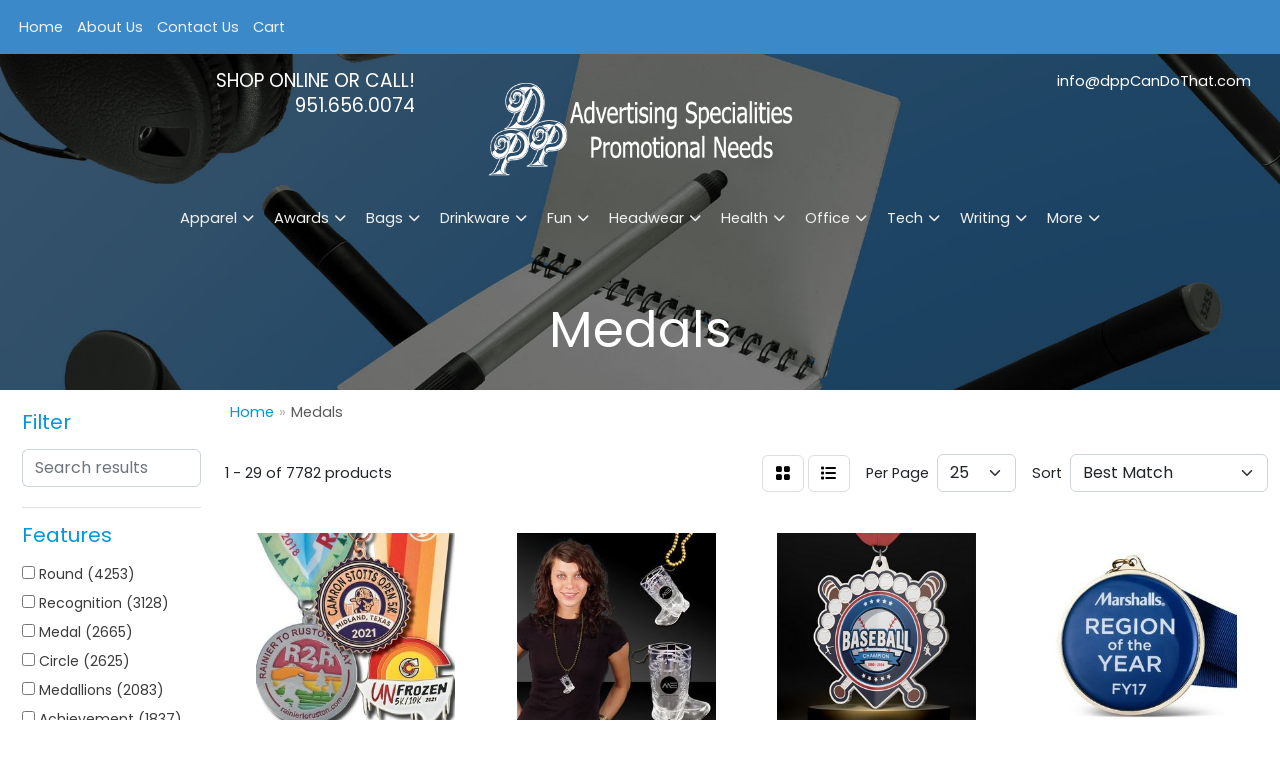

--- FILE ---
content_type: text/html
request_url: https://www.dppcandothat.com/ws/ws.dll/StartSrch?UID=31150&WENavID=20184653
body_size: 14130
content:
<!DOCTYPE html>
<html lang="en"><head>
<meta charset="utf-8">
<meta http-equiv="X-UA-Compatible" content="IE=edge">
<meta name="viewport" content="width=device-width, initial-scale=1">
<!-- The above 3 meta tags *must* come first in the head; any other head content must come *after* these tags -->


<link href="/distsite/styles/8/css/bootstrap.min.css" rel="stylesheet" />
<link href="https://fonts.googleapis.com/css?family=Open+Sans:400,600|Oswald:400,600" rel="stylesheet">
<link href="/distsite/styles/8/css/owl.carousel.min.css" rel="stylesheet">
<link href="/distsite/styles/8/css/nouislider.css" rel="stylesheet">
<!--<link href="/distsite/styles/8/css/menu.css" rel="stylesheet"/>-->
<link href="/distsite/styles/8/css/flexslider.css" rel="stylesheet">
<link href="/distsite/styles/8/css/all.min.css" rel="stylesheet">
<link href="/distsite/styles/8/css/slick/slick.css" rel="stylesheet"/>
<link href="/distsite/styles/8/css/lightbox/lightbox.css" rel="stylesheet"  />
<link href="/distsite/styles/8/css/yamm.css" rel="stylesheet" />
<!-- Custom styles for this theme -->
<link href="/we/we.dll/StyleSheet?UN=31150&Type=WETheme&TS=C45854.3891319444" rel="stylesheet">
<!-- Custom styles for this theme -->
<link href="/we/we.dll/StyleSheet?UN=31150&Type=WETheme-PS&TS=C45854.3891319444" rel="stylesheet">
<style>
.affix #navbarNav {background:#2871ad;}
#sigCollections-container > div.container {display:none;} /* Hide Sig Collection Header Bar */
#featured-collection-2 > div > div > h3 {display:none;}
</style>

<!-- HTML5 shim and Respond.js for IE8 support of HTML5 elements and media queries -->
<!--[if lt IE 9]>
      <script src="https://oss.maxcdn.com/html5shiv/3.7.3/html5shiv.min.js"></script>
      <script src="https://oss.maxcdn.com/respond/1.4.2/respond.min.js"></script>
    <![endif]-->

</head>

<body style="background:#fff;">


  <!-- Slide-Out Menu -->
  <div id="filter-menu" class="filter-menu">
    <button id="close-menu" class="btn-close"></button>
    <div class="menu-content">
      
<aside class="filter-sidebar">



<div class="filter-section first">
	<h2>Filter</h2>
	 <div class="input-group mb-3">
	 <input type="text" style="border-right:0;" placeholder="Search results" class="form-control text-search-within-results" name="SearchWithinResults" value="" maxlength="100" onkeyup="HandleTextFilter(event);">
	  <label class="input-group-text" style="background-color:#fff;"><a  style="display:none;" href="javascript:void(0);" class="remove-filter" data-toggle="tooltip" title="Clear" onclick="ClearTextFilter();"><i class="far fa-times" aria-hidden="true"></i> <span class="fa-sr-only">x</span></a></label>
	</div>
</div>

<a href="javascript:void(0);" class="clear-filters"  style="display:none;" onclick="ClearDrillDown();">Clear all filters</a>

<div class="filter-section"  style="display:none;">
	<h2>Categories</h2>

	<div class="filter-list">

	 

		<!-- wrapper for more filters -->
        <div class="show-filter">

		</div><!-- showfilters -->

	</div>

		<a href="#" class="show-more"  style="display:none;" >Show more</a>
</div>


<div class="filter-section" >
	<h2>Features</h2>

		<div class="filter-list">

	  		<div class="checkbox"><label><input class="filtercheckbox" type="checkbox" name="2|Round" ><span> Round (4253)</span></label></div><div class="checkbox"><label><input class="filtercheckbox" type="checkbox" name="2|Recognition" ><span> Recognition (3128)</span></label></div><div class="checkbox"><label><input class="filtercheckbox" type="checkbox" name="2|Medal" ><span> Medal (2665)</span></label></div><div class="checkbox"><label><input class="filtercheckbox" type="checkbox" name="2|Circle" ><span> Circle (2625)</span></label></div><div class="checkbox"><label><input class="filtercheckbox" type="checkbox" name="2|Medallions" ><span> Medallions (2083)</span></label></div><div class="checkbox"><label><input class="filtercheckbox" type="checkbox" name="2|Achievement" ><span> Achievement (1837)</span></label></div><div class="checkbox"><label><input class="filtercheckbox" type="checkbox" name="2|Accomplishment" ><span> Accomplishment (1777)</span></label></div><div class="checkbox"><label><input class="filtercheckbox" type="checkbox" name="2|Circular" ><span> Circular (1629)</span></label></div><div class="checkbox"><label><input class="filtercheckbox" type="checkbox" name="2|Sports" ><span> Sports (1566)</span></label></div><div class="checkbox"><label><input class="filtercheckbox" type="checkbox" name="2|Award" ><span> Award (1438)</span></label></div><div class="show-filter"><div class="checkbox"><label><input class="filtercheckbox" type="checkbox" name="2|Stock" ><span> Stock (1332)</span></label></div><div class="checkbox"><label><input class="filtercheckbox" type="checkbox" name="2|Merit" ><span> Merit (1031)</span></label></div><div class="checkbox"><label><input class="filtercheckbox" type="checkbox" name="2|Antique finish" ><span> Antique finish (986)</span></label></div><div class="checkbox"><label><input class="filtercheckbox" type="checkbox" name="2|Loop hole" ><span> Loop hole (971)</span></label></div><div class="checkbox"><label><input class="filtercheckbox" type="checkbox" name="2|Metal" ><span> Metal (825)</span></label></div><div class="checkbox"><label><input class="filtercheckbox" type="checkbox" name="2|School" ><span> School (768)</span></label></div><div class="checkbox"><label><input class="filtercheckbox" type="checkbox" name="2|Hanging hole" ><span> Hanging hole (618)</span></label></div><div class="checkbox"><label><input class="filtercheckbox" type="checkbox" name="2|Appreciation" ><span> Appreciation (615)</span></label></div><div class="checkbox"><label><input class="filtercheckbox" type="checkbox" name="2|Ceremony" ><span> Ceremony (576)</span></label></div><div class="checkbox"><label><input class="filtercheckbox" type="checkbox" name="2|Winners" ><span> Winners (566)</span></label></div><div class="checkbox"><label><input class="filtercheckbox" type="checkbox" name="2|Custom" ><span> Custom (564)</span></label></div><div class="checkbox"><label><input class="filtercheckbox" type="checkbox" name="2|Academic" ><span> Academic (545)</span></label></div><div class="checkbox"><label><input class="filtercheckbox" type="checkbox" name="2|Durable" ><span> Durable (515)</span></label></div><div class="checkbox"><label><input class="filtercheckbox" type="checkbox" name="2|Stars" ><span> Stars (471)</span></label></div><div class="checkbox"><label><input class="filtercheckbox" type="checkbox" name="2|Insert" ><span> Insert (467)</span></label></div><div class="checkbox"><label><input class="filtercheckbox" type="checkbox" name="2|Wreath" ><span> Wreath (466)</span></label></div><div class="checkbox"><label><input class="filtercheckbox" type="checkbox" name="2|Event" ><span> Event (429)</span></label></div><div class="checkbox"><label><input class="filtercheckbox" type="checkbox" name="2|2&quot; event" ><span> 2&quot; event (400)</span></label></div><div class="checkbox"><label><input class="filtercheckbox" type="checkbox" name="2|Victory" ><span> Victory (399)</span></label></div><div class="checkbox"><label><input class="filtercheckbox" type="checkbox" name="2|Gold" ><span> Gold (374)</span></label></div><div class="checkbox"><label><input class="filtercheckbox" type="checkbox" name="2|Pin" ><span> Pin (369)</span></label></div><div class="checkbox"><label><input class="filtercheckbox" type="checkbox" name="2|Prizes" ><span> Prizes (342)</span></label></div><div class="checkbox"><label><input class="filtercheckbox" type="checkbox" name="2|Silver" ><span> Silver (335)</span></label></div><div class="checkbox"><label><input class="filtercheckbox" type="checkbox" name="2|Olympic" ><span> Olympic (328)</span></label></div><div class="checkbox"><label><input class="filtercheckbox" type="checkbox" name="2|Competition" ><span> Competition (325)</span></label></div><div class="checkbox"><label><input class="filtercheckbox" type="checkbox" name="2|1&quot; event" ><span> 1&quot; event (313)</span></label></div><div class="checkbox"><label><input class="filtercheckbox" type="checkbox" name="2|Elegant" ><span> Elegant (310)</span></label></div><div class="checkbox"><label><input class="filtercheckbox" type="checkbox" name="2|Athlete" ><span> Athlete (303)</span></label></div><div class="checkbox"><label><input class="filtercheckbox" type="checkbox" name="2|Tournament" ><span> Tournament (299)</span></label></div><div class="checkbox"><label><input class="filtercheckbox" type="checkbox" name="2|Coins" ><span> Coins (291)</span></label></div><div class="checkbox"><label><input class="filtercheckbox" type="checkbox" name="2|Trophy" ><span> Trophy (279)</span></label></div><div class="checkbox"><label><input class="filtercheckbox" type="checkbox" name="2|Bronze" ><span> Bronze (277)</span></label></div><div class="checkbox"><label><input class="filtercheckbox" type="checkbox" name="2|Lapel pins" ><span> Lapel pins (260)</span></label></div><div class="checkbox"><label><input class="filtercheckbox" type="checkbox" name="2|College" ><span> College (241)</span></label></div><div class="checkbox"><label><input class="filtercheckbox" type="checkbox" name="2|Die cast" ><span> Die cast (240)</span></label></div><div class="checkbox"><label><input class="filtercheckbox" type="checkbox" name="2|Reward" ><span> Reward (239)</span></label></div><div class="checkbox"><label><input class="filtercheckbox" type="checkbox" name="2|Basketball" ><span> Basketball (235)</span></label></div><div class="checkbox"><label><input class="filtercheckbox" type="checkbox" name="2|Top loop" ><span> Top loop (235)</span></label></div><div class="checkbox"><label><input class="filtercheckbox" type="checkbox" name="2|Team" ><span> Team (232)</span></label></div><div class="checkbox"><label><input class="filtercheckbox" type="checkbox" name="2|Ribbons" ><span> Ribbons (224)</span></label></div></div>

			<!-- wrapper for more filters -->
			<div class="show-filter">

			</div><!-- showfilters -->
 		</div>
		<a href="#" class="show-more"  >Show more</a>


</div>


<div class="filter-section" >
	<h2>Colors</h2>

		<div class="filter-list">

		  	<div class="checkbox"><label><input class="filtercheckbox" type="checkbox" name="1|Gold" ><span> Gold (2386)</span></label></div><div class="checkbox"><label><input class="filtercheckbox" type="checkbox" name="1|Antique gold" ><span> Antique gold (2079)</span></label></div><div class="checkbox"><label><input class="filtercheckbox" type="checkbox" name="1|Silver" ><span> Silver (2002)</span></label></div><div class="checkbox"><label><input class="filtercheckbox" type="checkbox" name="1|Antique silver" ><span> Antique silver (1886)</span></label></div><div class="checkbox"><label><input class="filtercheckbox" type="checkbox" name="1|Bronze" ><span> Bronze (1784)</span></label></div><div class="checkbox"><label><input class="filtercheckbox" type="checkbox" name="1|Antique bronze" ><span> Antique bronze (1630)</span></label></div><div class="checkbox"><label><input class="filtercheckbox" type="checkbox" name="1|Various" ><span> Various (552)</span></label></div><div class="checkbox"><label><input class="filtercheckbox" type="checkbox" name="1|Antique copper" ><span> Antique copper (542)</span></label></div><div class="checkbox"><label><input class="filtercheckbox" type="checkbox" name="1|Antique brass" ><span> Antique brass (529)</span></label></div><div class="checkbox"><label><input class="filtercheckbox" type="checkbox" name="1|White" ><span> White (442)</span></label></div><div class="show-filter"><div class="checkbox"><label><input class="filtercheckbox" type="checkbox" name="1|Bright gold" ><span> Bright gold (326)</span></label></div><div class="checkbox"><label><input class="filtercheckbox" type="checkbox" name="1|Bright silver" ><span> Bright silver (270)</span></label></div><div class="checkbox"><label><input class="filtercheckbox" type="checkbox" name="1|Copper" ><span> Copper (239)</span></label></div><div class="checkbox"><label><input class="filtercheckbox" type="checkbox" name="1|Shiny silver" ><span> Shiny silver (193)</span></label></div><div class="checkbox"><label><input class="filtercheckbox" type="checkbox" name="1|Black" ><span> Black (179)</span></label></div><div class="checkbox"><label><input class="filtercheckbox" type="checkbox" name="1|Shiny gold" ><span> Shiny gold (179)</span></label></div><div class="checkbox"><label><input class="filtercheckbox" type="checkbox" name="1|Brass" ><span> Brass (178)</span></label></div><div class="checkbox"><label><input class="filtercheckbox" type="checkbox" name="1|Antique pewter" ><span> Antique pewter (165)</span></label></div><div class="checkbox"><label><input class="filtercheckbox" type="checkbox" name="1|Nickel" ><span> Nickel (162)</span></label></div><div class="checkbox"><label><input class="filtercheckbox" type="checkbox" name="1|Blue" ><span> Blue (158)</span></label></div><div class="checkbox"><label><input class="filtercheckbox" type="checkbox" name="1|Shiny copper" ><span> Shiny copper (155)</span></label></div><div class="checkbox"><label><input class="filtercheckbox" type="checkbox" name="1|Red" ><span> Red (152)</span></label></div><div class="checkbox"><label><input class="filtercheckbox" type="checkbox" name="1|Yellow" ><span> Yellow (138)</span></label></div><div class="checkbox"><label><input class="filtercheckbox" type="checkbox" name="1|Green" ><span> Green (130)</span></label></div><div class="checkbox"><label><input class="filtercheckbox" type="checkbox" name="1|Black nickel" ><span> Black nickel (128)</span></label></div><div class="checkbox"><label><input class="filtercheckbox" type="checkbox" name="1|Orange" ><span> Orange (125)</span></label></div><div class="checkbox"><label><input class="filtercheckbox" type="checkbox" name="1|Purple" ><span> Purple (125)</span></label></div><div class="checkbox"><label><input class="filtercheckbox" type="checkbox" name="1|Pink" ><span> Pink (122)</span></label></div><div class="checkbox"><label><input class="filtercheckbox" type="checkbox" name="1|Bright copper" ><span> Bright copper (112)</span></label></div><div class="checkbox"><label><input class="filtercheckbox" type="checkbox" name="1|Antiqued bronze" ><span> Antiqued bronze (101)</span></label></div><div class="checkbox"><label><input class="filtercheckbox" type="checkbox" name="1|Antique nickel" ><span> Antique nickel (94)</span></label></div><div class="checkbox"><label><input class="filtercheckbox" type="checkbox" name="1|Brown" ><span> Brown (94)</span></label></div><div class="checkbox"><label><input class="filtercheckbox" type="checkbox" name="1|Red/white/blue" ><span> Red/white/blue (84)</span></label></div><div class="checkbox"><label><input class="filtercheckbox" type="checkbox" name="1|Maroon red" ><span> Maroon red (82)</span></label></div><div class="checkbox"><label><input class="filtercheckbox" type="checkbox" name="1|Clear acrylic/black ribbon" ><span> Clear acrylic/black ribbon (70)</span></label></div><div class="checkbox"><label><input class="filtercheckbox" type="checkbox" name="1|Clear acrylic/blue ribbon" ><span> Clear acrylic/blue ribbon (70)</span></label></div><div class="checkbox"><label><input class="filtercheckbox" type="checkbox" name="1|Clear acrylic/gold ribbon" ><span> Clear acrylic/gold ribbon (70)</span></label></div><div class="checkbox"><label><input class="filtercheckbox" type="checkbox" name="1|Clear acrylic/gray ribbon" ><span> Clear acrylic/gray ribbon (70)</span></label></div><div class="checkbox"><label><input class="filtercheckbox" type="checkbox" name="1|Clear acrylic/green ribbon" ><span> Clear acrylic/green ribbon (70)</span></label></div><div class="checkbox"><label><input class="filtercheckbox" type="checkbox" name="1|Clear acrylic/light blue ribbon" ><span> Clear acrylic/light blue ribbon (70)</span></label></div><div class="checkbox"><label><input class="filtercheckbox" type="checkbox" name="1|Clear acrylic/maroon red" ><span> Clear acrylic/maroon red (70)</span></label></div><div class="checkbox"><label><input class="filtercheckbox" type="checkbox" name="1|Clear acrylic/orange ribbon" ><span> Clear acrylic/orange ribbon (70)</span></label></div><div class="checkbox"><label><input class="filtercheckbox" type="checkbox" name="1|Clear acrylic/pink ribbon ribbon" ><span> Clear acrylic/pink ribbon ribbon (70)</span></label></div><div class="checkbox"><label><input class="filtercheckbox" type="checkbox" name="1|Clear acrylic/purple ribbon" ><span> Clear acrylic/purple ribbon (70)</span></label></div><div class="checkbox"><label><input class="filtercheckbox" type="checkbox" name="1|Clear acrylic/red ribbon" ><span> Clear acrylic/red ribbon (70)</span></label></div><div class="checkbox"><label><input class="filtercheckbox" type="checkbox" name="1|Clear acrylic/red-white-blue ribbon" ><span> Clear acrylic/red-white-blue ribbon (70)</span></label></div><div class="checkbox"><label><input class="filtercheckbox" type="checkbox" name="1|Clear acrylic/teal blue ribbon" ><span> Clear acrylic/teal blue ribbon (70)</span></label></div><div class="checkbox"><label><input class="filtercheckbox" type="checkbox" name="1|Clear acrylic/white ribbon" ><span> Clear acrylic/white ribbon (70)</span></label></div><div class="checkbox"><label><input class="filtercheckbox" type="checkbox" name="1|Clear acrylic/yellow ribbon" ><span> Clear acrylic/yellow ribbon (70)</span></label></div><div class="checkbox"><label><input class="filtercheckbox" type="checkbox" name="1|White acrylic/black ribbon" ><span> White acrylic/black ribbon (70)</span></label></div></div>


			<!-- wrapper for more filters -->
			<div class="show-filter">

			</div><!-- showfilters -->

		  </div>

		<a href="#" class="show-more"  >Show more</a>
</div>


<div class="filter-section"  >
	<h2>Price Range</h2>
	<div class="filter-price-wrap">
		<div class="filter-price-inner">
			<div class="input-group">
				<span class="input-group-text input-group-text-white">$</span>
				<input type="text" class="form-control form-control-sm filter-min-prices" name="min-prices" value="" placeholder="Min" onkeyup="HandlePriceFilter(event);">
			</div>
			<div class="input-group">
				<span class="input-group-text input-group-text-white">$</span>
				<input type="text" class="form-control form-control-sm filter-max-prices" name="max-prices" value="" placeholder="Max" onkeyup="HandlePriceFilter(event);">
			</div>
		</div>
		<a href="javascript:void(0)" onclick="SetPriceFilter();" ><i class="fa-solid fa-chevron-right"></i></a>
	</div>
</div>

<div class="filter-section"   >
	<h2>Quantity</h2>
	<div class="filter-price-wrap mb-2">
		<input type="text" class="form-control form-control-sm filter-quantity" value="" placeholder="Qty" onkeyup="HandleQuantityFilter(event);">
		<a href="javascript:void(0)" onclick="SetQuantityFilter();"><i class="fa-solid fa-chevron-right"></i></a>
	</div>
</div>




	</aside>

    </div>
</div>




	<div class="container-fluid">
		<div class="row">

			<div class="col-md-3 col-lg-2">
        <div class="d-none d-md-block">
          <div id="desktop-filter">
            
<aside class="filter-sidebar">



<div class="filter-section first">
	<h2>Filter</h2>
	 <div class="input-group mb-3">
	 <input type="text" style="border-right:0;" placeholder="Search results" class="form-control text-search-within-results" name="SearchWithinResults" value="" maxlength="100" onkeyup="HandleTextFilter(event);">
	  <label class="input-group-text" style="background-color:#fff;"><a  style="display:none;" href="javascript:void(0);" class="remove-filter" data-toggle="tooltip" title="Clear" onclick="ClearTextFilter();"><i class="far fa-times" aria-hidden="true"></i> <span class="fa-sr-only">x</span></a></label>
	</div>
</div>

<a href="javascript:void(0);" class="clear-filters"  style="display:none;" onclick="ClearDrillDown();">Clear all filters</a>

<div class="filter-section"  style="display:none;">
	<h2>Categories</h2>

	<div class="filter-list">

	 

		<!-- wrapper for more filters -->
        <div class="show-filter">

		</div><!-- showfilters -->

	</div>

		<a href="#" class="show-more"  style="display:none;" >Show more</a>
</div>


<div class="filter-section" >
	<h2>Features</h2>

		<div class="filter-list">

	  		<div class="checkbox"><label><input class="filtercheckbox" type="checkbox" name="2|Round" ><span> Round (4253)</span></label></div><div class="checkbox"><label><input class="filtercheckbox" type="checkbox" name="2|Recognition" ><span> Recognition (3128)</span></label></div><div class="checkbox"><label><input class="filtercheckbox" type="checkbox" name="2|Medal" ><span> Medal (2665)</span></label></div><div class="checkbox"><label><input class="filtercheckbox" type="checkbox" name="2|Circle" ><span> Circle (2625)</span></label></div><div class="checkbox"><label><input class="filtercheckbox" type="checkbox" name="2|Medallions" ><span> Medallions (2083)</span></label></div><div class="checkbox"><label><input class="filtercheckbox" type="checkbox" name="2|Achievement" ><span> Achievement (1837)</span></label></div><div class="checkbox"><label><input class="filtercheckbox" type="checkbox" name="2|Accomplishment" ><span> Accomplishment (1777)</span></label></div><div class="checkbox"><label><input class="filtercheckbox" type="checkbox" name="2|Circular" ><span> Circular (1629)</span></label></div><div class="checkbox"><label><input class="filtercheckbox" type="checkbox" name="2|Sports" ><span> Sports (1566)</span></label></div><div class="checkbox"><label><input class="filtercheckbox" type="checkbox" name="2|Award" ><span> Award (1438)</span></label></div><div class="show-filter"><div class="checkbox"><label><input class="filtercheckbox" type="checkbox" name="2|Stock" ><span> Stock (1332)</span></label></div><div class="checkbox"><label><input class="filtercheckbox" type="checkbox" name="2|Merit" ><span> Merit (1031)</span></label></div><div class="checkbox"><label><input class="filtercheckbox" type="checkbox" name="2|Antique finish" ><span> Antique finish (986)</span></label></div><div class="checkbox"><label><input class="filtercheckbox" type="checkbox" name="2|Loop hole" ><span> Loop hole (971)</span></label></div><div class="checkbox"><label><input class="filtercheckbox" type="checkbox" name="2|Metal" ><span> Metal (825)</span></label></div><div class="checkbox"><label><input class="filtercheckbox" type="checkbox" name="2|School" ><span> School (768)</span></label></div><div class="checkbox"><label><input class="filtercheckbox" type="checkbox" name="2|Hanging hole" ><span> Hanging hole (618)</span></label></div><div class="checkbox"><label><input class="filtercheckbox" type="checkbox" name="2|Appreciation" ><span> Appreciation (615)</span></label></div><div class="checkbox"><label><input class="filtercheckbox" type="checkbox" name="2|Ceremony" ><span> Ceremony (576)</span></label></div><div class="checkbox"><label><input class="filtercheckbox" type="checkbox" name="2|Winners" ><span> Winners (566)</span></label></div><div class="checkbox"><label><input class="filtercheckbox" type="checkbox" name="2|Custom" ><span> Custom (564)</span></label></div><div class="checkbox"><label><input class="filtercheckbox" type="checkbox" name="2|Academic" ><span> Academic (545)</span></label></div><div class="checkbox"><label><input class="filtercheckbox" type="checkbox" name="2|Durable" ><span> Durable (515)</span></label></div><div class="checkbox"><label><input class="filtercheckbox" type="checkbox" name="2|Stars" ><span> Stars (471)</span></label></div><div class="checkbox"><label><input class="filtercheckbox" type="checkbox" name="2|Insert" ><span> Insert (467)</span></label></div><div class="checkbox"><label><input class="filtercheckbox" type="checkbox" name="2|Wreath" ><span> Wreath (466)</span></label></div><div class="checkbox"><label><input class="filtercheckbox" type="checkbox" name="2|Event" ><span> Event (429)</span></label></div><div class="checkbox"><label><input class="filtercheckbox" type="checkbox" name="2|2&quot; event" ><span> 2&quot; event (400)</span></label></div><div class="checkbox"><label><input class="filtercheckbox" type="checkbox" name="2|Victory" ><span> Victory (399)</span></label></div><div class="checkbox"><label><input class="filtercheckbox" type="checkbox" name="2|Gold" ><span> Gold (374)</span></label></div><div class="checkbox"><label><input class="filtercheckbox" type="checkbox" name="2|Pin" ><span> Pin (369)</span></label></div><div class="checkbox"><label><input class="filtercheckbox" type="checkbox" name="2|Prizes" ><span> Prizes (342)</span></label></div><div class="checkbox"><label><input class="filtercheckbox" type="checkbox" name="2|Silver" ><span> Silver (335)</span></label></div><div class="checkbox"><label><input class="filtercheckbox" type="checkbox" name="2|Olympic" ><span> Olympic (328)</span></label></div><div class="checkbox"><label><input class="filtercheckbox" type="checkbox" name="2|Competition" ><span> Competition (325)</span></label></div><div class="checkbox"><label><input class="filtercheckbox" type="checkbox" name="2|1&quot; event" ><span> 1&quot; event (313)</span></label></div><div class="checkbox"><label><input class="filtercheckbox" type="checkbox" name="2|Elegant" ><span> Elegant (310)</span></label></div><div class="checkbox"><label><input class="filtercheckbox" type="checkbox" name="2|Athlete" ><span> Athlete (303)</span></label></div><div class="checkbox"><label><input class="filtercheckbox" type="checkbox" name="2|Tournament" ><span> Tournament (299)</span></label></div><div class="checkbox"><label><input class="filtercheckbox" type="checkbox" name="2|Coins" ><span> Coins (291)</span></label></div><div class="checkbox"><label><input class="filtercheckbox" type="checkbox" name="2|Trophy" ><span> Trophy (279)</span></label></div><div class="checkbox"><label><input class="filtercheckbox" type="checkbox" name="2|Bronze" ><span> Bronze (277)</span></label></div><div class="checkbox"><label><input class="filtercheckbox" type="checkbox" name="2|Lapel pins" ><span> Lapel pins (260)</span></label></div><div class="checkbox"><label><input class="filtercheckbox" type="checkbox" name="2|College" ><span> College (241)</span></label></div><div class="checkbox"><label><input class="filtercheckbox" type="checkbox" name="2|Die cast" ><span> Die cast (240)</span></label></div><div class="checkbox"><label><input class="filtercheckbox" type="checkbox" name="2|Reward" ><span> Reward (239)</span></label></div><div class="checkbox"><label><input class="filtercheckbox" type="checkbox" name="2|Basketball" ><span> Basketball (235)</span></label></div><div class="checkbox"><label><input class="filtercheckbox" type="checkbox" name="2|Top loop" ><span> Top loop (235)</span></label></div><div class="checkbox"><label><input class="filtercheckbox" type="checkbox" name="2|Team" ><span> Team (232)</span></label></div><div class="checkbox"><label><input class="filtercheckbox" type="checkbox" name="2|Ribbons" ><span> Ribbons (224)</span></label></div></div>

			<!-- wrapper for more filters -->
			<div class="show-filter">

			</div><!-- showfilters -->
 		</div>
		<a href="#" class="show-more"  >Show more</a>


</div>


<div class="filter-section" >
	<h2>Colors</h2>

		<div class="filter-list">

		  	<div class="checkbox"><label><input class="filtercheckbox" type="checkbox" name="1|Gold" ><span> Gold (2386)</span></label></div><div class="checkbox"><label><input class="filtercheckbox" type="checkbox" name="1|Antique gold" ><span> Antique gold (2079)</span></label></div><div class="checkbox"><label><input class="filtercheckbox" type="checkbox" name="1|Silver" ><span> Silver (2002)</span></label></div><div class="checkbox"><label><input class="filtercheckbox" type="checkbox" name="1|Antique silver" ><span> Antique silver (1886)</span></label></div><div class="checkbox"><label><input class="filtercheckbox" type="checkbox" name="1|Bronze" ><span> Bronze (1784)</span></label></div><div class="checkbox"><label><input class="filtercheckbox" type="checkbox" name="1|Antique bronze" ><span> Antique bronze (1630)</span></label></div><div class="checkbox"><label><input class="filtercheckbox" type="checkbox" name="1|Various" ><span> Various (552)</span></label></div><div class="checkbox"><label><input class="filtercheckbox" type="checkbox" name="1|Antique copper" ><span> Antique copper (542)</span></label></div><div class="checkbox"><label><input class="filtercheckbox" type="checkbox" name="1|Antique brass" ><span> Antique brass (529)</span></label></div><div class="checkbox"><label><input class="filtercheckbox" type="checkbox" name="1|White" ><span> White (442)</span></label></div><div class="show-filter"><div class="checkbox"><label><input class="filtercheckbox" type="checkbox" name="1|Bright gold" ><span> Bright gold (326)</span></label></div><div class="checkbox"><label><input class="filtercheckbox" type="checkbox" name="1|Bright silver" ><span> Bright silver (270)</span></label></div><div class="checkbox"><label><input class="filtercheckbox" type="checkbox" name="1|Copper" ><span> Copper (239)</span></label></div><div class="checkbox"><label><input class="filtercheckbox" type="checkbox" name="1|Shiny silver" ><span> Shiny silver (193)</span></label></div><div class="checkbox"><label><input class="filtercheckbox" type="checkbox" name="1|Black" ><span> Black (179)</span></label></div><div class="checkbox"><label><input class="filtercheckbox" type="checkbox" name="1|Shiny gold" ><span> Shiny gold (179)</span></label></div><div class="checkbox"><label><input class="filtercheckbox" type="checkbox" name="1|Brass" ><span> Brass (178)</span></label></div><div class="checkbox"><label><input class="filtercheckbox" type="checkbox" name="1|Antique pewter" ><span> Antique pewter (165)</span></label></div><div class="checkbox"><label><input class="filtercheckbox" type="checkbox" name="1|Nickel" ><span> Nickel (162)</span></label></div><div class="checkbox"><label><input class="filtercheckbox" type="checkbox" name="1|Blue" ><span> Blue (158)</span></label></div><div class="checkbox"><label><input class="filtercheckbox" type="checkbox" name="1|Shiny copper" ><span> Shiny copper (155)</span></label></div><div class="checkbox"><label><input class="filtercheckbox" type="checkbox" name="1|Red" ><span> Red (152)</span></label></div><div class="checkbox"><label><input class="filtercheckbox" type="checkbox" name="1|Yellow" ><span> Yellow (138)</span></label></div><div class="checkbox"><label><input class="filtercheckbox" type="checkbox" name="1|Green" ><span> Green (130)</span></label></div><div class="checkbox"><label><input class="filtercheckbox" type="checkbox" name="1|Black nickel" ><span> Black nickel (128)</span></label></div><div class="checkbox"><label><input class="filtercheckbox" type="checkbox" name="1|Orange" ><span> Orange (125)</span></label></div><div class="checkbox"><label><input class="filtercheckbox" type="checkbox" name="1|Purple" ><span> Purple (125)</span></label></div><div class="checkbox"><label><input class="filtercheckbox" type="checkbox" name="1|Pink" ><span> Pink (122)</span></label></div><div class="checkbox"><label><input class="filtercheckbox" type="checkbox" name="1|Bright copper" ><span> Bright copper (112)</span></label></div><div class="checkbox"><label><input class="filtercheckbox" type="checkbox" name="1|Antiqued bronze" ><span> Antiqued bronze (101)</span></label></div><div class="checkbox"><label><input class="filtercheckbox" type="checkbox" name="1|Antique nickel" ><span> Antique nickel (94)</span></label></div><div class="checkbox"><label><input class="filtercheckbox" type="checkbox" name="1|Brown" ><span> Brown (94)</span></label></div><div class="checkbox"><label><input class="filtercheckbox" type="checkbox" name="1|Red/white/blue" ><span> Red/white/blue (84)</span></label></div><div class="checkbox"><label><input class="filtercheckbox" type="checkbox" name="1|Maroon red" ><span> Maroon red (82)</span></label></div><div class="checkbox"><label><input class="filtercheckbox" type="checkbox" name="1|Clear acrylic/black ribbon" ><span> Clear acrylic/black ribbon (70)</span></label></div><div class="checkbox"><label><input class="filtercheckbox" type="checkbox" name="1|Clear acrylic/blue ribbon" ><span> Clear acrylic/blue ribbon (70)</span></label></div><div class="checkbox"><label><input class="filtercheckbox" type="checkbox" name="1|Clear acrylic/gold ribbon" ><span> Clear acrylic/gold ribbon (70)</span></label></div><div class="checkbox"><label><input class="filtercheckbox" type="checkbox" name="1|Clear acrylic/gray ribbon" ><span> Clear acrylic/gray ribbon (70)</span></label></div><div class="checkbox"><label><input class="filtercheckbox" type="checkbox" name="1|Clear acrylic/green ribbon" ><span> Clear acrylic/green ribbon (70)</span></label></div><div class="checkbox"><label><input class="filtercheckbox" type="checkbox" name="1|Clear acrylic/light blue ribbon" ><span> Clear acrylic/light blue ribbon (70)</span></label></div><div class="checkbox"><label><input class="filtercheckbox" type="checkbox" name="1|Clear acrylic/maroon red" ><span> Clear acrylic/maroon red (70)</span></label></div><div class="checkbox"><label><input class="filtercheckbox" type="checkbox" name="1|Clear acrylic/orange ribbon" ><span> Clear acrylic/orange ribbon (70)</span></label></div><div class="checkbox"><label><input class="filtercheckbox" type="checkbox" name="1|Clear acrylic/pink ribbon ribbon" ><span> Clear acrylic/pink ribbon ribbon (70)</span></label></div><div class="checkbox"><label><input class="filtercheckbox" type="checkbox" name="1|Clear acrylic/purple ribbon" ><span> Clear acrylic/purple ribbon (70)</span></label></div><div class="checkbox"><label><input class="filtercheckbox" type="checkbox" name="1|Clear acrylic/red ribbon" ><span> Clear acrylic/red ribbon (70)</span></label></div><div class="checkbox"><label><input class="filtercheckbox" type="checkbox" name="1|Clear acrylic/red-white-blue ribbon" ><span> Clear acrylic/red-white-blue ribbon (70)</span></label></div><div class="checkbox"><label><input class="filtercheckbox" type="checkbox" name="1|Clear acrylic/teal blue ribbon" ><span> Clear acrylic/teal blue ribbon (70)</span></label></div><div class="checkbox"><label><input class="filtercheckbox" type="checkbox" name="1|Clear acrylic/white ribbon" ><span> Clear acrylic/white ribbon (70)</span></label></div><div class="checkbox"><label><input class="filtercheckbox" type="checkbox" name="1|Clear acrylic/yellow ribbon" ><span> Clear acrylic/yellow ribbon (70)</span></label></div><div class="checkbox"><label><input class="filtercheckbox" type="checkbox" name="1|White acrylic/black ribbon" ><span> White acrylic/black ribbon (70)</span></label></div></div>


			<!-- wrapper for more filters -->
			<div class="show-filter">

			</div><!-- showfilters -->

		  </div>

		<a href="#" class="show-more"  >Show more</a>
</div>


<div class="filter-section"  >
	<h2>Price Range</h2>
	<div class="filter-price-wrap">
		<div class="filter-price-inner">
			<div class="input-group">
				<span class="input-group-text input-group-text-white">$</span>
				<input type="text" class="form-control form-control-sm filter-min-prices" name="min-prices" value="" placeholder="Min" onkeyup="HandlePriceFilter(event);">
			</div>
			<div class="input-group">
				<span class="input-group-text input-group-text-white">$</span>
				<input type="text" class="form-control form-control-sm filter-max-prices" name="max-prices" value="" placeholder="Max" onkeyup="HandlePriceFilter(event);">
			</div>
		</div>
		<a href="javascript:void(0)" onclick="SetPriceFilter();" ><i class="fa-solid fa-chevron-right"></i></a>
	</div>
</div>

<div class="filter-section"   >
	<h2>Quantity</h2>
	<div class="filter-price-wrap mb-2">
		<input type="text" class="form-control form-control-sm filter-quantity" value="" placeholder="Qty" onkeyup="HandleQuantityFilter(event);">
		<a href="javascript:void(0)" onclick="SetQuantityFilter();"><i class="fa-solid fa-chevron-right"></i></a>
	</div>
</div>




	</aside>

          </div>
        </div>
			</div>

			<div class="col-md-9 col-lg-10">
				

				<ol class="breadcrumb"  >
              		<li><a href="https://www.dppcandothat.com" target="_top">Home</a></li>
             	 	<li class="active">Medals</li>
            	</ol>




				<div id="product-list-controls">

				
						<div class="d-flex align-items-center justify-content-between">
							<div class="d-none d-md-block me-3">
								1 - 29 of  7782 <span class="d-none d-lg-inline">products</span>
							</div>
					  
						  <!-- Right Aligned Controls -->
						  <div class="product-controls-right d-flex align-items-center">
       
              <button id="show-filter-button" class="btn btn-control d-block d-md-none"><i class="fa-solid fa-filter" aria-hidden="true"></i></button>

							
							<span class="me-3">
								<a href="/ws/ws.dll/StartSrch?UID=31150&WENavID=20184653&View=T&ST=260126111311922214500435142" class="btn btn-control grid" title="Change to Grid View"><i class="fa-solid fa-grid-2" aria-hidden="true"></i>  <span class="fa-sr-only">Grid</span></a>
								<a href="/ws/ws.dll/StartSrch?UID=31150&WENavID=20184653&View=L&ST=260126111311922214500435142" class="btn btn-control" title="Change to List View"><i class="fa-solid fa-list"></i> <span class="fa-sr-only">List</span></a>
							</span>
							
					  
							<!-- Number of Items Per Page -->
							<div class="me-2 d-none d-lg-block">
								<label>Per Page</label>
							</div>
							<div class="me-3 d-none d-md-block">
								<select class="form-select notranslate" onchange="GoToNewURL(this);" aria-label="Items per page">
									<option value="/ws/ws.dll/StartSrch?UID=31150&WENavID=20184653&ST=260126111311922214500435142&PPP=10" >10</option><option value="/ws/ws.dll/StartSrch?UID=31150&WENavID=20184653&ST=260126111311922214500435142&PPP=25" selected>25</option><option value="/ws/ws.dll/StartSrch?UID=31150&WENavID=20184653&ST=260126111311922214500435142&PPP=50" >50</option><option value="/ws/ws.dll/StartSrch?UID=31150&WENavID=20184653&ST=260126111311922214500435142&PPP=100" >100</option><option value="/ws/ws.dll/StartSrch?UID=31150&WENavID=20184653&ST=260126111311922214500435142&PPP=250" >250</option>
								
								</select>
							</div>
					  
							<!-- Sort By -->
							<div class="d-none d-lg-block me-2">
								<label>Sort</label>
							</div>
							<div>
								<select class="form-select" onchange="GoToNewURL(this);">
									<option value="/ws/ws.dll/StartSrch?UID=31150&WENavID=20184653&Sort=0" selected>Best Match</option><option value="/ws/ws.dll/StartSrch?UID=31150&WENavID=20184653&Sort=3">Most Popular</option><option value="/ws/ws.dll/StartSrch?UID=31150&WENavID=20184653&Sort=1">Price (Low to High)</option><option value="/ws/ws.dll/StartSrch?UID=31150&WENavID=20184653&Sort=2">Price (High to Low)</option>
								 </select>
							</div>
						  </div>
						</div>

			  </div>

				<!-- Product Results List -->
				<ul class="thumbnail-list"><li>
 <a href="https://www.dppcandothat.com/p/RUCRD-IADHO/2-custom-struck-single-sided-2-d-medal" target="_parent" alt="2&quot; Custom Struck Single Sided 2-D Medal" data-adid="52109|3658032" onclick="PostAdStatToService(553658032,1);">
 <div class="pr-list-grid">
		<img class="img-responsive" src="/ws/ws.dll/QPic?SN=52109&P=553658032&I=0&PX=300" alt="2&quot; Custom Struck Single Sided 2-D Medal">
		<p class="pr-list-sponsored">Sponsored <span data-bs-toggle="tooltip" data-container="body" data-bs-placement="top" title="You're seeing this ad based on the product's relevance to your search query."><i class="fa fa-info-circle" aria-hidden="true"></i></span></p>
		<p class="pr-name">2&quot; Custom Struck Single Sided 2-D Medal</p>
		<div class="pr-meta-row">
			<div class="product-reviews"  style="display:none;">
				<div class="rating-stars">
				<i class="fa-solid fa-star-sharp active" aria-hidden="true"></i><i class="fa-solid fa-star-sharp active" aria-hidden="true"></i><i class="fa-solid fa-star-sharp active" aria-hidden="true"></i><i class="fa-solid fa-star-sharp active" aria-hidden="true"></i><i class="fa-solid fa-star-sharp active" aria-hidden="true"></i>
				</div>
				<span class="rating-count">(2)</span>
			</div>
			
		</div>
		<p class="pr-number"  ><span class="notranslate">Item #RUCRD-IADHO</span></p>
		<p class="pr-price"  ><span class="notranslate">$3.32</span> - <span class="notranslate">$4.73</span></p>
 </div>
 </a>
</li>
<li>
 <a href="https://www.dppcandothat.com/p/PYFNH-IGEPS/1-oz.-western-boot-shot-glass-medallion-wj-hook" target="_parent" alt="1 Oz. Western Boot Shot Glass Medallion w/J Hook" data-adid="50681|3764376" onclick="PostAdStatToService(783764376,1);">
 <div class="pr-list-grid">
		<img class="img-responsive" src="/ws/ws.dll/QPic?SN=50681&P=783764376&I=0&PX=300" alt="1 Oz. Western Boot Shot Glass Medallion w/J Hook">
		<p class="pr-list-sponsored">Sponsored <span data-bs-toggle="tooltip" data-container="body" data-bs-placement="top" title="You're seeing this ad based on the product's relevance to your search query."><i class="fa fa-info-circle" aria-hidden="true"></i></span></p>
		<p class="pr-name">1 Oz. Western Boot Shot Glass Medallion w/J Hook</p>
		<div class="pr-meta-row">
			<div class="product-reviews"  style="display:none;">
				<div class="rating-stars">
				<i class="fa-solid fa-star-sharp" aria-hidden="true"></i><i class="fa-solid fa-star-sharp" aria-hidden="true"></i><i class="fa-solid fa-star-sharp" aria-hidden="true"></i><i class="fa-solid fa-star-sharp" aria-hidden="true"></i><i class="fa-solid fa-star-sharp" aria-hidden="true"></i>
				</div>
				<span class="rating-count">(0)</span>
			</div>
			
		</div>
		<p class="pr-number"  ><span class="notranslate">Item #PYFNH-IGEPS</span></p>
		<p class="pr-price"  ><span class="notranslate">$1.34</span> - <span class="notranslate">$1.50</span></p>
 </div>
 </a>
</li>
<li>
 <a href="https://www.dppcandothat.com/p/BBDTJ-SNZGG/2-uv-printed-baseball-medals" target="_parent" alt="2&quot; UV Printed Baseball Medals" data-adid="68954|8471118" onclick="PostAdStatToService(128471118,1);">
 <div class="pr-list-grid">
		<img class="img-responsive" src="/ws/ws.dll/QPic?SN=68954&P=128471118&I=0&PX=300" alt="2&quot; UV Printed Baseball Medals">
		<p class="pr-list-sponsored">Sponsored <span data-bs-toggle="tooltip" data-container="body" data-bs-placement="top" title="You're seeing this ad based on the product's relevance to your search query."><i class="fa fa-info-circle" aria-hidden="true"></i></span></p>
		<p class="pr-name">2&quot; UV Printed Baseball Medals</p>
		<div class="pr-meta-row">
			<div class="product-reviews"  style="display:none;">
				<div class="rating-stars">
				<i class="fa-solid fa-star-sharp" aria-hidden="true"></i><i class="fa-solid fa-star-sharp" aria-hidden="true"></i><i class="fa-solid fa-star-sharp" aria-hidden="true"></i><i class="fa-solid fa-star-sharp" aria-hidden="true"></i><i class="fa-solid fa-star-sharp" aria-hidden="true"></i>
				</div>
				<span class="rating-count">(0)</span>
			</div>
			
		</div>
		<p class="pr-number"  ><span class="notranslate">Item #BBDTJ-SNZGG</span></p>
		<p class="pr-price"  ><span class="notranslate">$3.68</span> - <span class="notranslate">$4.96</span></p>
 </div>
 </a>
</li>
<li>
 <a href="https://www.dppcandothat.com/p/NWJTI-QSMXX/1.5-stock-and-printed-medals" target="_parent" alt="1.5'' Stock and Printed Medals" data-adid="68954|7636717" onclick="PostAdStatToService(137636717,1);">
 <div class="pr-list-grid">
		<img class="img-responsive" src="/ws/ws.dll/QPic?SN=68954&P=137636717&I=0&PX=300" alt="1.5'' Stock and Printed Medals">
		<p class="pr-list-sponsored">Sponsored <span data-bs-toggle="tooltip" data-container="body" data-bs-placement="top" title="You're seeing this ad based on the product's relevance to your search query."><i class="fa fa-info-circle" aria-hidden="true"></i></span></p>
		<p class="pr-name">1.5'' Stock and Printed Medals</p>
		<div class="pr-meta-row">
			<div class="product-reviews"  style="display:none;">
				<div class="rating-stars">
				<i class="fa-solid fa-star-sharp" aria-hidden="true"></i><i class="fa-solid fa-star-sharp" aria-hidden="true"></i><i class="fa-solid fa-star-sharp" aria-hidden="true"></i><i class="fa-solid fa-star-sharp" aria-hidden="true"></i><i class="fa-solid fa-star-sharp" aria-hidden="true"></i>
				</div>
				<span class="rating-count">(0)</span>
			</div>
			
		</div>
		<p class="pr-number"  ><span class="notranslate">Item #NWJTI-QSMXX</span></p>
		<p class="pr-price"  ><span class="notranslate">$1.68</span> - <span class="notranslate">$3.72</span></p>
 </div>
 </a>
</li>
<a name="4" href="#" alt="Item 4"></a>
<li>
 <a href="https://www.dppcandothat.com/p/CUCLK-IADKD/3--4-custom-race-run-medal" target="_parent" alt="3&quot;- 4&quot; Custom Race Run Medal">
 <div class="pr-list-grid">
		<img class="img-responsive" src="/ws/ws.dll/QPic?SN=52109&P=333658099&I=0&PX=300" alt="3&quot;- 4&quot; Custom Race Run Medal">
		<p class="pr-name">3&quot;- 4&quot; Custom Race Run Medal</p>
		<div class="pr-meta-row">
			<div class="product-reviews"  style="display:none;">
				<div class="rating-stars">
				<i class="fa-solid fa-star-sharp active" aria-hidden="true"></i><i class="fa-solid fa-star-sharp active" aria-hidden="true"></i><i class="fa-solid fa-star-sharp active" aria-hidden="true"></i><i class="fa-solid fa-star-sharp active" aria-hidden="true"></i><i class="fa-solid fa-star-sharp active" aria-hidden="true"></i>
				</div>
				<span class="rating-count">(3)</span>
			</div>
			
		</div>
		<p class="pr-number"  ><span class="notranslate">Item #CUCLK-IADKD</span></p>
		<p class="pr-price"  style="display:none;" ></p>
 </div>
 </a>
</li>
<a name="5" href="#" alt="Item 5"></a>
<li>
 <a href="https://www.dppcandothat.com/p/RUCRD-IADHO/2-custom-struck-single-sided-2-d-medal" target="_parent" alt="2&quot; Custom Struck Single Sided 2-D Medal">
 <div class="pr-list-grid">
		<img class="img-responsive" src="/ws/ws.dll/QPic?SN=52109&P=553658032&I=0&PX=300" alt="2&quot; Custom Struck Single Sided 2-D Medal">
		<p class="pr-name">2&quot; Custom Struck Single Sided 2-D Medal</p>
		<div class="pr-meta-row">
			<div class="product-reviews"  style="display:none;">
				<div class="rating-stars">
				<i class="fa-solid fa-star-sharp active" aria-hidden="true"></i><i class="fa-solid fa-star-sharp active" aria-hidden="true"></i><i class="fa-solid fa-star-sharp active" aria-hidden="true"></i><i class="fa-solid fa-star-sharp active" aria-hidden="true"></i><i class="fa-solid fa-star-sharp active" aria-hidden="true"></i>
				</div>
				<span class="rating-count">(2)</span>
			</div>
			
		</div>
		<p class="pr-number"  ><span class="notranslate">Item #RUCRD-IADHO</span></p>
		<p class="pr-price"  ><span class="notranslate">$3.32</span> - <span class="notranslate">$4.73</span></p>
 </div>
 </a>
</li>
<a name="6" href="#" alt="Item 6"></a>
<li>
 <a href="https://www.dppcandothat.com/p/ZUCLB-IADJU/2-12-2.5-custom-cast-single-sided-3-d-medal" target="_parent" alt="2 1/2&quot; (2.5&quot;) Custom Cast Single Sided 3-D Medal">
 <div class="pr-list-grid">
		<img class="img-responsive" src="/ws/ws.dll/QPic?SN=52109&P=733658090&I=0&PX=300" alt="2 1/2&quot; (2.5&quot;) Custom Cast Single Sided 3-D Medal">
		<p class="pr-name">2 1/2&quot; (2.5&quot;) Custom Cast Single Sided 3-D Medal</p>
		<div class="pr-meta-row">
			<div class="product-reviews"  style="display:none;">
				<div class="rating-stars">
				<i class="fa-solid fa-star-sharp active" aria-hidden="true"></i><i class="fa-solid fa-star-sharp active" aria-hidden="true"></i><i class="fa-solid fa-star-sharp active" aria-hidden="true"></i><i class="fa-solid fa-star-sharp active" aria-hidden="true"></i><i class="fa-solid fa-star-sharp active" aria-hidden="true"></i>
				</div>
				<span class="rating-count">(2)</span>
			</div>
			
		</div>
		<p class="pr-number"  ><span class="notranslate">Item #ZUCLB-IADJU</span></p>
		<p class="pr-price"  ><span class="notranslate">$4.33</span> - <span class="notranslate">$8.38</span></p>
 </div>
 </a>
</li>
<a name="7" href="#" alt="Item 7"></a>
<li>
 <a href="https://www.dppcandothat.com/p/TCCUG-JNMXX/vibraprint-diamond-edge-insert-medallions-2-14" target="_parent" alt="Vibraprint® Diamond Edge Insert Medallions (2-1/4&quot;)">
 <div class="pr-list-grid">
		<img class="img-responsive" src="/ws/ws.dll/QPic?SN=50100&P=134350005&I=0&PX=300" alt="Vibraprint® Diamond Edge Insert Medallions (2-1/4&quot;)">
		<p class="pr-name">Vibraprint® Diamond Edge Insert Medallions (2-1/4&quot;)</p>
		<div class="pr-meta-row">
			<div class="product-reviews"  style="display:none;">
				<div class="rating-stars">
				<i class="fa-solid fa-star-sharp" aria-hidden="true"></i><i class="fa-solid fa-star-sharp" aria-hidden="true"></i><i class="fa-solid fa-star-sharp" aria-hidden="true"></i><i class="fa-solid fa-star-sharp" aria-hidden="true"></i><i class="fa-solid fa-star-sharp" aria-hidden="true"></i>
				</div>
				<span class="rating-count">(0)</span>
			</div>
			
		</div>
		<p class="pr-number"  ><span class="notranslate">Item #TCCUG-JNMXX</span></p>
		<p class="pr-price"  ><span class="notranslate">$3.58</span> - <span class="notranslate">$6.34</span></p>
 </div>
 </a>
</li>
<a name="8" href="#" alt="Item 8"></a>
<li>
 <a href="https://www.dppcandothat.com/p/YVDLH-JHQVS/zinc-medallion-with-ribbon-deep-relief-2-14-dia" target="_parent" alt="Zinc Medallion with Ribbon - Deep Relief 2-1/4&quot; dia">
 <div class="pr-list-grid">
		<img class="img-responsive" src="/ws/ws.dll/QPic?SN=50020&P=584247196&I=0&PX=300" alt="Zinc Medallion with Ribbon - Deep Relief 2-1/4&quot; dia">
		<p class="pr-name">Zinc Medallion with Ribbon - Deep Relief 2-1/4&quot; dia</p>
		<div class="pr-meta-row">
			<div class="product-reviews"  style="display:none;">
				<div class="rating-stars">
				<i class="fa-solid fa-star-sharp" aria-hidden="true"></i><i class="fa-solid fa-star-sharp" aria-hidden="true"></i><i class="fa-solid fa-star-sharp" aria-hidden="true"></i><i class="fa-solid fa-star-sharp" aria-hidden="true"></i><i class="fa-solid fa-star-sharp" aria-hidden="true"></i>
				</div>
				<span class="rating-count">(0)</span>
			</div>
			
		</div>
		<p class="pr-number"  ><span class="notranslate">Item #YVDLH-JHQVS</span></p>
		<p class="pr-price"  ><span class="notranslate">$61.00</span> - <span class="notranslate">$65.00</span></p>
 </div>
 </a>
</li>
<a name="9" href="#" alt="Item 9"></a>
<li>
 <a href="https://www.dppcandothat.com/p/FCCTD-JNMYE/vibraprint-striped-insert-medallion-2-12" target="_parent" alt="Vibraprint® Striped Insert Medallion (2-1/2&quot;)">
 <div class="pr-list-grid">
		<img class="img-responsive" src="/ws/ws.dll/QPic?SN=50100&P=964350012&I=0&PX=300" alt="Vibraprint® Striped Insert Medallion (2-1/2&quot;)">
		<p class="pr-name">Vibraprint® Striped Insert Medallion (2-1/2&quot;)</p>
		<div class="pr-meta-row">
			<div class="product-reviews"  style="display:none;">
				<div class="rating-stars">
				<i class="fa-solid fa-star-sharp active" aria-hidden="true"></i><i class="fa-solid fa-star-sharp active" aria-hidden="true"></i><i class="fa-solid fa-star-sharp active" aria-hidden="true"></i><i class="fa-solid fa-star-sharp active" aria-hidden="true"></i><i class="fa-solid fa-star-sharp" aria-hidden="true"></i>
				</div>
				<span class="rating-count">(1)</span>
			</div>
			
		</div>
		<p class="pr-number"  ><span class="notranslate">Item #FCCTD-JNMYE</span></p>
		<p class="pr-price"  ><span class="notranslate">$3.22</span> - <span class="notranslate">$5.64</span></p>
 </div>
 </a>
</li>
<a name="10" href="#" alt="Item 10"></a>
<li>
 <a href="https://www.dppcandothat.com/p/NBHTC-NNDLV/speed-challenge-coin-diamond-cut-edge-2" target="_parent" alt="Speed Challenge Coin Diamond Cut Edge (2&quot;)">
 <div class="pr-list-grid">
		<img class="img-responsive" src="/ws/ws.dll/QPic?SN=50054&P=136171511&I=0&PX=300" alt="Speed Challenge Coin Diamond Cut Edge (2&quot;)">
		<p class="pr-name">Speed Challenge Coin Diamond Cut Edge (2&quot;)</p>
		<div class="pr-meta-row">
			<div class="product-reviews"  style="display:none;">
				<div class="rating-stars">
				<i class="fa-solid fa-star-sharp" aria-hidden="true"></i><i class="fa-solid fa-star-sharp" aria-hidden="true"></i><i class="fa-solid fa-star-sharp" aria-hidden="true"></i><i class="fa-solid fa-star-sharp" aria-hidden="true"></i><i class="fa-solid fa-star-sharp" aria-hidden="true"></i>
				</div>
				<span class="rating-count">(0)</span>
			</div>
			
		</div>
		<p class="pr-number"  ><span class="notranslate">Item #NBHTC-NNDLV</span></p>
		<p class="pr-price"  ><span class="notranslate">$5.00</span> - <span class="notranslate">$6.50</span></p>
 </div>
 </a>
</li>
<a name="11" href="#" alt="Item 11"></a>
<li>
 <a href="https://www.dppcandothat.com/p/DULLD-KQLWI/football-medallion-wfootball-beads" target="_parent" alt="Football Medallion w/Football Beads">
 <div class="pr-list-grid">
		<img class="img-responsive" src="/ws/ws.dll/QPic?SN=52510&P=594858992&I=0&PX=300" alt="Football Medallion w/Football Beads">
		<p class="pr-name">Football Medallion w/Football Beads</p>
		<div class="pr-meta-row">
			<div class="product-reviews"  style="display:none;">
				<div class="rating-stars">
				<i class="fa-solid fa-star-sharp" aria-hidden="true"></i><i class="fa-solid fa-star-sharp" aria-hidden="true"></i><i class="fa-solid fa-star-sharp" aria-hidden="true"></i><i class="fa-solid fa-star-sharp" aria-hidden="true"></i><i class="fa-solid fa-star-sharp" aria-hidden="true"></i>
				</div>
				<span class="rating-count">(0)</span>
			</div>
			
		</div>
		<p class="pr-number"  ><span class="notranslate">Item #DULLD-KQLWI</span></p>
		<p class="pr-price"  ><span class="notranslate">$1.32</span> - <span class="notranslate">$1.69</span></p>
 </div>
 </a>
</li>
<a name="12" href="#" alt="Item 12"></a>
<li>
 <a href="https://www.dppcandothat.com/p/HUCRK-IADHV/2-12-2.5-custom-struck-single-sided-2-d-medal" target="_parent" alt="2 1/2&quot; (2.5&quot;) Custom Struck Single Sided 2-D Medal">
 <div class="pr-list-grid">
		<img class="img-responsive" src="/ws/ws.dll/QPic?SN=52109&P=353658039&I=0&PX=300" alt="2 1/2&quot; (2.5&quot;) Custom Struck Single Sided 2-D Medal">
		<p class="pr-name">2 1/2&quot; (2.5&quot;) Custom Struck Single Sided 2-D Medal</p>
		<div class="pr-meta-row">
			<div class="product-reviews"  style="display:none;">
				<div class="rating-stars">
				<i class="fa-solid fa-star-sharp active" aria-hidden="true"></i><i class="fa-solid fa-star-sharp active" aria-hidden="true"></i><i class="fa-solid fa-star-sharp active" aria-hidden="true"></i><i class="fa-solid fa-star-sharp active" aria-hidden="true"></i><i class="fa-solid fa-star-sharp active" aria-hidden="true"></i>
				</div>
				<span class="rating-count">(2)</span>
			</div>
			
		</div>
		<p class="pr-number"  ><span class="notranslate">Item #HUCRK-IADHV</span></p>
		<p class="pr-price"  ><span class="notranslate">$4.97</span> - <span class="notranslate">$7.19</span></p>
 </div>
 </a>
</li>
<a name="13" href="#" alt="Item 13"></a>
<li>
 <a href="https://www.dppcandothat.com/p/ABCTG-JELSX/fleur-de-lis-medallion-beads" target="_parent" alt="Fleur-de-Lis Medallion Beads">
 <div class="pr-list-grid">
		<img class="img-responsive" src="/ws/ws.dll/QPic?SN=52510&P=734191015&I=0&PX=300" alt="Fleur-de-Lis Medallion Beads">
		<p class="pr-name">Fleur-de-Lis Medallion Beads</p>
		<div class="pr-meta-row">
			<div class="product-reviews"  style="display:none;">
				<div class="rating-stars">
				<i class="fa-solid fa-star-sharp" aria-hidden="true"></i><i class="fa-solid fa-star-sharp" aria-hidden="true"></i><i class="fa-solid fa-star-sharp" aria-hidden="true"></i><i class="fa-solid fa-star-sharp" aria-hidden="true"></i><i class="fa-solid fa-star-sharp" aria-hidden="true"></i>
				</div>
				<span class="rating-count">(0)</span>
			</div>
			
		</div>
		<p class="pr-number"  ><span class="notranslate">Item #ABCTG-JELSX</span></p>
		<p class="pr-price"  ><span class="notranslate">$1.54</span> - <span class="notranslate">$1.88</span></p>
 </div>
 </a>
</li>
<a name="14" href="#" alt="Item 14"></a>
<li>
 <a href="https://www.dppcandothat.com/p/SUCSI-IADHJ/1-12-1.5-custom-struck-single-sided-2-d-medal" target="_parent" alt="1 1/2&quot; (1.5&quot;) Custom Struck Single Sided 2-D Medal">
 <div class="pr-list-grid">
		<img class="img-responsive" src="/ws/ws.dll/QPic?SN=52109&P=523658027&I=0&PX=300" alt="1 1/2&quot; (1.5&quot;) Custom Struck Single Sided 2-D Medal">
		<p class="pr-name">1 1/2&quot; (1.5&quot;) Custom Struck Single Sided 2-D Medal</p>
		<div class="pr-meta-row">
			<div class="product-reviews"  style="display:none;">
				<div class="rating-stars">
				<i class="fa-solid fa-star-sharp active" aria-hidden="true"></i><i class="fa-solid fa-star-sharp active" aria-hidden="true"></i><i class="fa-solid fa-star-sharp active" aria-hidden="true"></i><i class="fa-solid fa-star-sharp active" aria-hidden="true"></i><i class="fa-solid fa-star-sharp active" aria-hidden="true"></i>
				</div>
				<span class="rating-count">(2)</span>
			</div>
			
		</div>
		<p class="pr-number"  ><span class="notranslate">Item #SUCSI-IADHJ</span></p>
		<p class="pr-price"  ><span class="notranslate">$1.87</span> - <span class="notranslate">$3.19</span></p>
 </div>
 </a>
</li>
<a name="15" href="#" alt="Item 15"></a>
<li>
 <a href="https://www.dppcandothat.com/p/KXDRJ-QGLYG/speed-challenge-coin-w-oblique-edge-1.75" target="_parent" alt="Speed Challenge Coin w/ Oblique Edge (1.75&quot;)">
 <div class="pr-list-grid">
		<img class="img-responsive" src="/ws/ws.dll/QPic?SN=50054&P=707425138&I=0&PX=300" alt="Speed Challenge Coin w/ Oblique Edge (1.75&quot;)">
		<p class="pr-name">Speed Challenge Coin w/ Oblique Edge (1.75&quot;)</p>
		<div class="pr-meta-row">
			<div class="product-reviews"  style="display:none;">
				<div class="rating-stars">
				<i class="fa-solid fa-star-sharp" aria-hidden="true"></i><i class="fa-solid fa-star-sharp" aria-hidden="true"></i><i class="fa-solid fa-star-sharp" aria-hidden="true"></i><i class="fa-solid fa-star-sharp" aria-hidden="true"></i><i class="fa-solid fa-star-sharp" aria-hidden="true"></i>
				</div>
				<span class="rating-count">(0)</span>
			</div>
			
		</div>
		<p class="pr-number"  ><span class="notranslate">Item #KXDRJ-QGLYG</span></p>
		<p class="pr-price"  ><span class="notranslate">$4.75</span> - <span class="notranslate">$6.55</span></p>
 </div>
 </a>
</li>
<a name="16" href="#" alt="Item 16"></a>
<li>
 <a href="https://www.dppcandothat.com/p/XXJLH-KBMNK/vibraprint-wine-stopper-medallion" target="_parent" alt="Vibraprint® Wine Stopper Medallion">
 <div class="pr-list-grid">
		<img class="img-responsive" src="/ws/ws.dll/QPic?SN=50100&P=914595796&I=0&PX=300" alt="Vibraprint® Wine Stopper Medallion">
		<p class="pr-name">Vibraprint® Wine Stopper Medallion</p>
		<div class="pr-meta-row">
			<div class="product-reviews"  style="display:none;">
				<div class="rating-stars">
				<i class="fa-solid fa-star-sharp" aria-hidden="true"></i><i class="fa-solid fa-star-sharp" aria-hidden="true"></i><i class="fa-solid fa-star-sharp" aria-hidden="true"></i><i class="fa-solid fa-star-sharp" aria-hidden="true"></i><i class="fa-solid fa-star-sharp" aria-hidden="true"></i>
				</div>
				<span class="rating-count">(0)</span>
			</div>
			
		</div>
		<p class="pr-number"  ><span class="notranslate">Item #XXJLH-KBMNK</span></p>
		<p class="pr-price"  ><span class="notranslate">$7.72</span> - <span class="notranslate">$8.64</span></p>
 </div>
 </a>
</li>
<a name="17" href="#" alt="Item 17"></a>
<li>
 <a href="https://www.dppcandothat.com/p/HUCQF-IADIA/3-custom-struck-single-sided-2-d-medal" target="_parent" alt="3&quot; Custom Struck Single Sided 2-D Medal">
 <div class="pr-list-grid">
		<img class="img-responsive" src="/ws/ws.dll/QPic?SN=52109&P=383658044&I=0&PX=300" alt="3&quot; Custom Struck Single Sided 2-D Medal">
		<p class="pr-name">3&quot; Custom Struck Single Sided 2-D Medal</p>
		<div class="pr-meta-row">
			<div class="product-reviews"  style="display:none;">
				<div class="rating-stars">
				<i class="fa-solid fa-star-sharp active" aria-hidden="true"></i><i class="fa-solid fa-star-sharp active" aria-hidden="true"></i><i class="fa-solid fa-star-sharp active" aria-hidden="true"></i><i class="fa-solid fa-star-sharp active" aria-hidden="true"></i><i class="fa-solid fa-star-sharp active" aria-hidden="true"></i>
				</div>
				<span class="rating-count">(2)</span>
			</div>
			
		</div>
		<p class="pr-number"  ><span class="notranslate">Item #HUCQF-IADIA</span></p>
		<p class="pr-price"  ><span class="notranslate">$9.31</span> - <span class="notranslate">$13.00</span></p>
 </div>
 </a>
</li>
<a name="18" href="#" alt="Item 18"></a>
<li>
 <a href="https://www.dppcandothat.com/p/ZVDPB-IBFOW/medal-wwreath-border-full-color-imprint-6-day-production" target="_parent" alt="Medal w/Wreath Border - Full Color Imprint - 6 Day Production">
 <div class="pr-list-grid">
		<img class="img-responsive" src="/ws/ws.dll/QPic?SN=50054&P=983677150&I=0&PX=300" alt="Medal w/Wreath Border - Full Color Imprint - 6 Day Production">
		<p class="pr-name">Medal w/Wreath Border - Full Color Imprint - 6 Day Production</p>
		<div class="pr-meta-row">
			<div class="product-reviews"  style="display:none;">
				<div class="rating-stars">
				<i class="fa-solid fa-star-sharp" aria-hidden="true"></i><i class="fa-solid fa-star-sharp" aria-hidden="true"></i><i class="fa-solid fa-star-sharp" aria-hidden="true"></i><i class="fa-solid fa-star-sharp" aria-hidden="true"></i><i class="fa-solid fa-star-sharp" aria-hidden="true"></i>
				</div>
				<span class="rating-count">(0)</span>
			</div>
			
		</div>
		<p class="pr-number"  ><span class="notranslate">Item #ZVDPB-IBFOW</span></p>
		<p class="pr-price"  ><span class="notranslate">$3.95</span> - <span class="notranslate">$4.95</span></p>
 </div>
 </a>
</li>
<a name="19" href="#" alt="Item 19"></a>
<li>
 <a href="https://www.dppcandothat.com/p/UUCQD-IADHY/2-34-2.75-custom-struck-single-sided-2-d-medal" target="_parent" alt="2 3/4&quot; (2.75&quot;) Custom Struck Single Sided 2-D Medal">
 <div class="pr-list-grid">
		<img class="img-responsive" src="/ws/ws.dll/QPic?SN=52109&P=583658042&I=0&PX=300" alt="2 3/4&quot; (2.75&quot;) Custom Struck Single Sided 2-D Medal">
		<p class="pr-name">2 3/4&quot; (2.75&quot;) Custom Struck Single Sided 2-D Medal</p>
		<div class="pr-meta-row">
			<div class="product-reviews"  style="display:none;">
				<div class="rating-stars">
				<i class="fa-solid fa-star-sharp active" aria-hidden="true"></i><i class="fa-solid fa-star-sharp active" aria-hidden="true"></i><i class="fa-solid fa-star-sharp active" aria-hidden="true"></i><i class="fa-solid fa-star-sharp active" aria-hidden="true"></i><i class="fa-solid fa-star-sharp active" aria-hidden="true"></i>
				</div>
				<span class="rating-count">(2)</span>
			</div>
			
		</div>
		<p class="pr-number"  ><span class="notranslate">Item #UUCQD-IADHY</span></p>
		<p class="pr-price"  ><span class="notranslate">$7.06</span> - <span class="notranslate">$9.86</span></p>
 </div>
 </a>
</li>
<a name="20" href="#" alt="Item 20"></a>
<li>
 <a href="https://www.dppcandothat.com/p/YUCTB-IADGS/1-14-1.25-custom-struck-single-sided-2-d-medal" target="_parent" alt="1 1/4&quot; (1.25&quot;) Custom Struck Single Sided 2-D Medal">
 <div class="pr-list-grid">
		<img class="img-responsive" src="/ws/ws.dll/QPic?SN=52109&P=793658010&I=0&PX=300" alt="1 1/4&quot; (1.25&quot;) Custom Struck Single Sided 2-D Medal">
		<p class="pr-name">1 1/4&quot; (1.25&quot;) Custom Struck Single Sided 2-D Medal</p>
		<div class="pr-meta-row">
			<div class="product-reviews"  style="display:none;">
				<div class="rating-stars">
				<i class="fa-solid fa-star-sharp active" aria-hidden="true"></i><i class="fa-solid fa-star-sharp active" aria-hidden="true"></i><i class="fa-solid fa-star-sharp active" aria-hidden="true"></i><i class="fa-solid fa-star-sharp active" aria-hidden="true"></i><i class="fa-solid fa-star-sharp active" aria-hidden="true"></i>
				</div>
				<span class="rating-count">(2)</span>
			</div>
			
		</div>
		<p class="pr-number"  ><span class="notranslate">Item #YUCTB-IADGS</span></p>
		<p class="pr-price"  ><span class="notranslate">$1.45</span> - <span class="notranslate">$2.97</span></p>
 </div>
 </a>
</li>
<a name="21" href="#" alt="Item 21"></a>
<li>
 <a href="https://www.dppcandothat.com/p/QXJNH-KBMMQ/vibraprint-bright-star-wreath-insert-medallions-2-34" target="_parent" alt="Vibraprint® Bright Star Wreath Insert Medallions (2-3/4&quot;)">
 <div class="pr-list-grid">
		<img class="img-responsive" src="/ws/ws.dll/QPic?SN=50100&P=954595776&I=0&PX=300" alt="Vibraprint® Bright Star Wreath Insert Medallions (2-3/4&quot;)">
		<p class="pr-name">Vibraprint® Bright Star Wreath Insert Medallions (2-3/4&quot;)</p>
		<div class="pr-meta-row">
			<div class="product-reviews"  style="display:none;">
				<div class="rating-stars">
				<i class="fa-solid fa-star-sharp" aria-hidden="true"></i><i class="fa-solid fa-star-sharp" aria-hidden="true"></i><i class="fa-solid fa-star-sharp" aria-hidden="true"></i><i class="fa-solid fa-star-sharp" aria-hidden="true"></i><i class="fa-solid fa-star-sharp" aria-hidden="true"></i>
				</div>
				<span class="rating-count">(0)</span>
			</div>
			
		</div>
		<p class="pr-number"  ><span class="notranslate">Item #QXJNH-KBMMQ</span></p>
		<p class="pr-price"  ><span class="notranslate">$3.58</span> - <span class="notranslate">$6.34</span></p>
 </div>
 </a>
</li>
<a name="22" href="#" alt="Item 22"></a>
<li>
 <a href="https://www.dppcandothat.com/p/NUCOF-IADIU/2-custom-cast-single-sided-3-d-medal" target="_parent" alt="2&quot; Custom Cast Single Sided 3-D Medal">
 <div class="pr-list-grid">
		<img class="img-responsive" src="/ws/ws.dll/QPic?SN=52109&P=343658064&I=0&PX=300" alt="2&quot; Custom Cast Single Sided 3-D Medal">
		<p class="pr-name">2&quot; Custom Cast Single Sided 3-D Medal</p>
		<div class="pr-meta-row">
			<div class="product-reviews"  style="display:none;">
				<div class="rating-stars">
				<i class="fa-solid fa-star-sharp active" aria-hidden="true"></i><i class="fa-solid fa-star-sharp active" aria-hidden="true"></i><i class="fa-solid fa-star-sharp active" aria-hidden="true"></i><i class="fa-solid fa-star-sharp active" aria-hidden="true"></i><i class="fa-solid fa-star-sharp active" aria-hidden="true"></i>
				</div>
				<span class="rating-count">(2)</span>
			</div>
			
		</div>
		<p class="pr-number"  ><span class="notranslate">Item #NUCOF-IADIU</span></p>
		<p class="pr-price"  ><span class="notranslate">$3.28</span> - <span class="notranslate">$5.90</span></p>
 </div>
 </a>
</li>
<a name="23" href="#" alt="Item 23"></a>
<li>
 <a href="https://www.dppcandothat.com/p/ATHQC-RJSWZ/2-12-custom-die-struck-single-sided-medal" target="_parent" alt="2 1/2&quot; Custom Die-Struck Single-Sided Medal">
 <div class="pr-list-grid">
		<img class="img-responsive" src="/ws/ws.dll/QPic?SN=68786&P=907939541&I=0&PX=300" alt="2 1/2&quot; Custom Die-Struck Single-Sided Medal">
		<p class="pr-name">2 1/2&quot; Custom Die-Struck Single-Sided Medal</p>
		<div class="pr-meta-row">
			<div class="product-reviews"  style="display:none;">
				<div class="rating-stars">
				<i class="fa-solid fa-star-sharp" aria-hidden="true"></i><i class="fa-solid fa-star-sharp" aria-hidden="true"></i><i class="fa-solid fa-star-sharp" aria-hidden="true"></i><i class="fa-solid fa-star-sharp" aria-hidden="true"></i><i class="fa-solid fa-star-sharp" aria-hidden="true"></i>
				</div>
				<span class="rating-count">(0)</span>
			</div>
			
		</div>
		<p class="pr-number"  ><span class="notranslate">Item #ATHQC-RJSWZ</span></p>
		<p class="pr-price"  ><span class="notranslate">$2.45</span> - <span class="notranslate">$3.20</span></p>
 </div>
 </a>
</li>
<a name="24" href="#" alt="Item 24"></a>
<li>
 <a href="https://www.dppcandothat.com/p/WUCPH-IADIM/1-12-1.5-custom-cast-single-sided-3-d-medal" target="_parent" alt="1 1/2&quot; (1.5&quot;) Custom Cast Single Sided 3-D Medal">
 <div class="pr-list-grid">
		<img class="img-responsive" src="/ws/ws.dll/QPic?SN=52109&P=113658056&I=0&PX=300" alt="1 1/2&quot; (1.5&quot;) Custom Cast Single Sided 3-D Medal">
		<p class="pr-name">1 1/2&quot; (1.5&quot;) Custom Cast Single Sided 3-D Medal</p>
		<div class="pr-meta-row">
			<div class="product-reviews"  style="display:none;">
				<div class="rating-stars">
				<i class="fa-solid fa-star-sharp active" aria-hidden="true"></i><i class="fa-solid fa-star-sharp active" aria-hidden="true"></i><i class="fa-solid fa-star-sharp active" aria-hidden="true"></i><i class="fa-solid fa-star-sharp active" aria-hidden="true"></i><i class="fa-solid fa-star-sharp active" aria-hidden="true"></i>
				</div>
				<span class="rating-count">(2)</span>
			</div>
			
		</div>
		<p class="pr-number"  ><span class="notranslate">Item #WUCPH-IADIM</span></p>
		<p class="pr-price"  ><span class="notranslate">$2.86</span> - <span class="notranslate">$5.61</span></p>
 </div>
 </a>
</li>
<a name="25" href="#" alt="Item 25"></a>
<li>
 <a href="https://www.dppcandothat.com/p/DUCRF-IADHQ/2-14-2.25-custom-struck-single-sided-2-d-medal" target="_parent" alt="2 1/4&quot; (2.25&quot;) Custom Struck Single Sided 2-D Medal">
 <div class="pr-list-grid">
		<img class="img-responsive" src="/ws/ws.dll/QPic?SN=52109&P=353658034&I=0&PX=300" alt="2 1/4&quot; (2.25&quot;) Custom Struck Single Sided 2-D Medal">
		<p class="pr-name">2 1/4&quot; (2.25&quot;) Custom Struck Single Sided 2-D Medal</p>
		<div class="pr-meta-row">
			<div class="product-reviews"  style="display:none;">
				<div class="rating-stars">
				<i class="fa-solid fa-star-sharp active" aria-hidden="true"></i><i class="fa-solid fa-star-sharp active" aria-hidden="true"></i><i class="fa-solid fa-star-sharp active" aria-hidden="true"></i><i class="fa-solid fa-star-sharp active" aria-hidden="true"></i><i class="fa-solid fa-star-sharp active" aria-hidden="true"></i>
				</div>
				<span class="rating-count">(3)</span>
			</div>
			
		</div>
		<p class="pr-number"  ><span class="notranslate">Item #DUCRF-IADHQ</span></p>
		<p class="pr-price"  ><span class="notranslate">$4.00</span> - <span class="notranslate">$5.81</span></p>
 </div>
 </a>
</li>
<a name="26" href="#" alt="Item 26"></a>
<li>
 <a href="https://www.dppcandothat.com/p/FUCOI-IADIX/2-14-2.25-custom-cast-single-sided-3-d-medal" target="_parent" alt="2 1/4&quot; (2.25&quot;) Custom Cast Single Sided 3-D Medal">
 <div class="pr-list-grid">
		<img class="img-responsive" src="/ws/ws.dll/QPic?SN=52109&P=543658067&I=0&PX=300" alt="2 1/4&quot; (2.25&quot;) Custom Cast Single Sided 3-D Medal">
		<p class="pr-name">2 1/4&quot; (2.25&quot;) Custom Cast Single Sided 3-D Medal</p>
		<div class="pr-meta-row">
			<div class="product-reviews"  style="display:none;">
				<div class="rating-stars">
				<i class="fa-solid fa-star-sharp active" aria-hidden="true"></i><i class="fa-solid fa-star-sharp active" aria-hidden="true"></i><i class="fa-solid fa-star-sharp active" aria-hidden="true"></i><i class="fa-solid fa-star-sharp active" aria-hidden="true"></i><i class="fa-solid fa-star-sharp active" aria-hidden="true"></i>
				</div>
				<span class="rating-count">(2)</span>
			</div>
			
		</div>
		<p class="pr-number"  ><span class="notranslate">Item #FUCOI-IADIX</span></p>
		<p class="pr-price"  ><span class="notranslate">$3.63</span> - <span class="notranslate">$6.73</span></p>
 </div>
 </a>
</li>
<a name="27" href="#" alt="Item 27"></a>
<li>
 <a href="https://www.dppcandothat.com/p/CUCPI-IADIN/1-34-1.75-custom-cast-single-sided-3-d-medal" target="_parent" alt="1 3/4&quot; (1.75&quot;) Custom Cast Single Sided 3-D Medal">
 <div class="pr-list-grid">
		<img class="img-responsive" src="/ws/ws.dll/QPic?SN=52109&P=513658057&I=0&PX=300" alt="1 3/4&quot; (1.75&quot;) Custom Cast Single Sided 3-D Medal">
		<p class="pr-name">1 3/4&quot; (1.75&quot;) Custom Cast Single Sided 3-D Medal</p>
		<div class="pr-meta-row">
			<div class="product-reviews"  style="display:none;">
				<div class="rating-stars">
				<i class="fa-solid fa-star-sharp active" aria-hidden="true"></i><i class="fa-solid fa-star-sharp active" aria-hidden="true"></i><i class="fa-solid fa-star-sharp active" aria-hidden="true"></i><i class="fa-solid fa-star-sharp active" aria-hidden="true"></i><i class="fa-solid fa-star-sharp active" aria-hidden="true"></i>
				</div>
				<span class="rating-count">(2)</span>
			</div>
			
		</div>
		<p class="pr-number"  ><span class="notranslate">Item #CUCPI-IADIN</span></p>
		<p class="pr-price"  ><span class="notranslate">$2.97</span> - <span class="notranslate">$5.72</span></p>
 </div>
 </a>
</li>
</ul>

			    <ul class="pagination center">
						  <!--
                          <li class="page-item">
                            <a class="page-link" href="#" aria-label="Previous">
                              <span aria-hidden="true">&laquo;</span>
                            </a>
                          </li>
						  -->
							<li class="page-item active"><a class="page-link" href="/ws/ws.dll/StartSrch?UID=31150&WENavID=20184653&ST=260126111311922214500435142&Start=0" title="Page 1" onMouseOver="window.status='Page 1';return true;" onMouseOut="window.status='';return true;"><span class="notranslate">1<span></a></li><li class="page-item"><a class="page-link" href="/ws/ws.dll/StartSrch?UID=31150&WENavID=20184653&ST=260126111311922214500435142&Start=28" title="Page 2" onMouseOver="window.status='Page 2';return true;" onMouseOut="window.status='';return true;"><span class="notranslate">2<span></a></li><li class="page-item"><a class="page-link" href="/ws/ws.dll/StartSrch?UID=31150&WENavID=20184653&ST=260126111311922214500435142&Start=56" title="Page 3" onMouseOver="window.status='Page 3';return true;" onMouseOut="window.status='';return true;"><span class="notranslate">3<span></a></li><li class="page-item"><a class="page-link" href="/ws/ws.dll/StartSrch?UID=31150&WENavID=20184653&ST=260126111311922214500435142&Start=84" title="Page 4" onMouseOver="window.status='Page 4';return true;" onMouseOut="window.status='';return true;"><span class="notranslate">4<span></a></li><li class="page-item"><a class="page-link" href="/ws/ws.dll/StartSrch?UID=31150&WENavID=20184653&ST=260126111311922214500435142&Start=112" title="Page 5" onMouseOver="window.status='Page 5';return true;" onMouseOut="window.status='';return true;"><span class="notranslate">5<span></a></li>
						  
                          <li class="page-item">
                            <a class="page-link" href="/ws/ws.dll/StartSrch?UID=31150&WENavID=20184653&Start=28&ST=260126111311922214500435142" aria-label="Next">
                              <span aria-hidden="true">&raquo;</span>
                            </a>
                          </li>
						  
							  </ul>

			</div>
		</div><!-- row -->

		<div class="row">
            <div class="col-12">
                <!-- Custom footer -->
                
            </div>
        </div>

	</div><!-- conatiner fluid -->


	<!-- Bootstrap core JavaScript
    ================================================== -->
    <!-- Placed at the end of the document so the pages load faster -->
    <script src="/distsite/styles/8/js/jquery.min.js"></script>
    <script src="/distsite/styles/8/js/bootstrap.min.js"></script>
   <script src="/distsite/styles/8/js/custom.js"></script>

	<!-- iFrame Resizer -->
	<script src="/js/iframeResizer.contentWindow.min.js"></script>
	<script src="/js/IFrameUtils.js?20150930"></script> <!-- For custom iframe integration functions (not resizing) -->
	<script>ScrollParentToTop();</script>

	



<!-- Custom - This page only -->
<script>

$(document).ready(function () {
    const $menuButton = $("#show-filter-button");
    const $closeMenuButton = $("#close-menu");
    const $slideMenu = $("#filter-menu");

    // open
    $menuButton.on("click", function (e) {
        e.stopPropagation(); 
        $slideMenu.addClass("open");
    });

    // close
    $closeMenuButton.on("click", function (e) {
        e.stopPropagation(); 
        $slideMenu.removeClass("open");
    });

    // clicking outside
    $(document).on("click", function (e) {
        if (!$slideMenu.is(e.target) && $slideMenu.has(e.target).length === 0) {
            $slideMenu.removeClass("open");
        }
    });

    // prevent click inside the menu from closing it
    $slideMenu.on("click", function (e) {
        e.stopPropagation();
    });
});


$(document).ready(function() {

	
var tooltipTriggerList = [].slice.call(document.querySelectorAll('[data-bs-toggle="tooltip"]'))
var tooltipList = tooltipTriggerList.map(function (tooltipTriggerEl) {
  return new bootstrap.Tooltip(tooltipTriggerEl, {
    'container': 'body'
  })
})


	
 // Filter Sidebar
 $(".show-filter").hide();
 $(".show-more").click(function (e) {
  e.preventDefault();
  $(this).siblings(".filter-list").find(".show-filter").slideToggle(400);
  $(this).toggleClass("show");
  $(this).text() === 'Show more' ? $(this).text('Show less') : $(this).text('Show more');
 });
 
   
});

// Drill-down filter check event
$(".filtercheckbox").click(function() {
  var checkboxid=this.name;
  var checkboxval=this.checked ? '1' : '0';
  GetRequestFromService('/ws/ws.dll/PSSearchFilterEdit?UID=31150&ST=260126111311922214500435142&ID='+encodeURIComponent(checkboxid)+'&Val='+checkboxval);
  ReloadSearchResults();
});

function ClearDrillDown()
{
  $('.text-search-within-results').val('');
  GetRequestFromService('/ws/ws.dll/PSSearchFilterEdit?UID=31150&ST=260126111311922214500435142&Clear=1');
  ReloadSearchResults();
}

function SetPriceFilter()
{
  var low;
  var hi;
  if ($('#filter-menu').hasClass('open')) {
    low = $('#filter-menu .filter-min-prices').val().trim();
    hi = $('#filter-menu .filter-max-prices').val().trim();
  } else {
    low = $('#desktop-filter .filter-min-prices').val().trim();
    hi = $('#desktop-filter .filter-max-prices').val().trim();
  }
  GetRequestFromService('/ws/ws.dll/PSSearchFilterEdit?UID=31150&ST=260126111311922214500435142&ID=3&LowPrc='+low+'&HiPrc='+hi);
  ReloadSearchResults();
}

function SetQuantityFilter()
{
  var qty;
  if ($('#filter-menu').hasClass('open')) {
    qty = $('#filter-menu .filter-quantity').val().trim();
  } else {
    qty = $('#desktop-filter .filter-quantity').val().trim();
  }
  GetRequestFromService('/ws/ws.dll/PSSearchFilterEdit?UID=31150&ST=260126111311922214500435142&ID=4&Qty='+qty);
  ReloadSearchResults();
}

function ReloadSearchResults(textsearch)
{
  var searchText;
  var url = '/ws/ws.dll/StartSrch?UID=31150&ST=260126111311922214500435142&Sort=&View=';
  var newUrl = new URL(url, window.location.origin);

  if ($('#filter-menu').hasClass('open')) {
    searchText = $('#filter-menu .text-search-within-results').val().trim();
  } else {
    searchText = $('#desktop-filter .text-search-within-results').val().trim();
  }

  if (searchText) {
    newUrl.searchParams.set('tf', searchText);
  }

  window.location.href = newUrl.toString();
}

function GoToNewURL(entered)
{
	to=entered.options[entered.selectedIndex].value;
	if (to>"") {
		location=to;
		entered.selectedIndex=0;
	}
}

function PostAdStatToService(AdID, Type)
{
  var URL = '/we/we.dll/AdStat?AdID='+ AdID + '&Type=' +Type;

  // Try using sendBeacon.  Some browsers may block this.
  if (navigator && navigator.sendBeacon) {
      navigator.sendBeacon(URL);
  }
  else {
    // Fall back to this method if sendBeacon is not supported
    // Note: must be synchronous - o/w page unlads before it's called
    // This will not work on Chrome though (which is why we use sendBeacon)
    GetRequestFromService(URL);
  }
}

function HandleTextFilter(e)
{
  if (e.key != 'Enter') return;

  e.preventDefault();
  ReloadSearchResults();
}

function ClearTextFilter()
{
  $('.text-search-within-results').val('');
  ReloadSearchResults();
}

function HandlePriceFilter(e)
{
  if (e.key != 'Enter') return;

  e.preventDefault();
  SetPriceFilter();
}

function HandleQuantityFilter(e)
{
  if (e.key != 'Enter') return;

  e.preventDefault();
  SetQuantityFilter();
}

</script>
<!-- End custom -->



</body>
</html>
